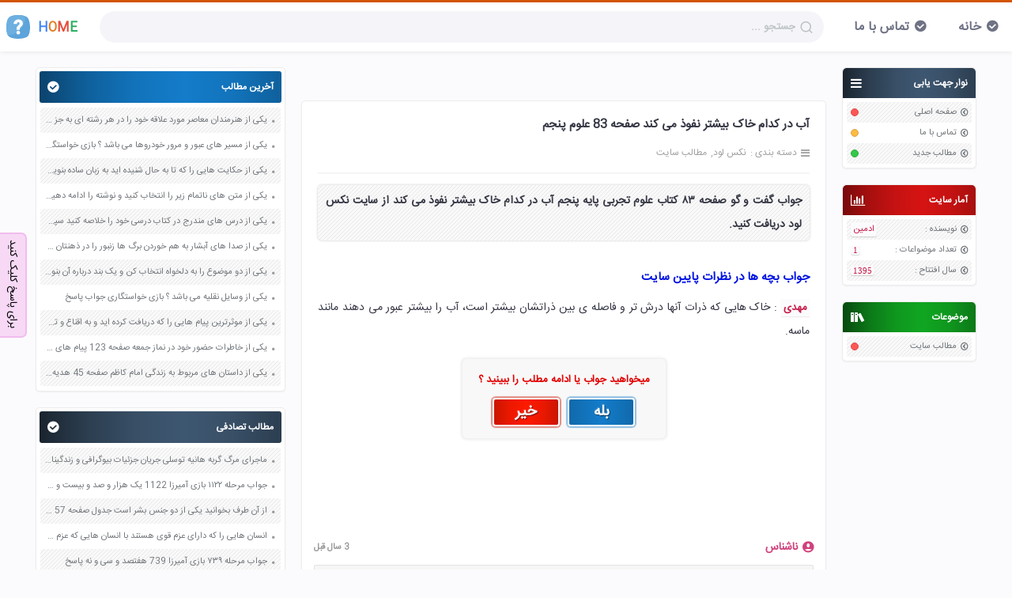

--- FILE ---
content_type: text/html; charset=utf-8
request_url: https://nexload.ir/post/62/%D8%A2%D8%A8-%D8%AF%D8%B1-%DA%A9%D8%AF%D8%A7%D9%85-%D8%AE%D8%A7%DA%A9-%D8%A8%DB%8C%D8%B4%D8%AA%D8%B1
body_size: 7315
content:
<!DOCTYPE html>

<html lang="fa">
  <head>
    <meta charset="utf-8" />
    
    <title>آب در کدام خاک بیشتر نفوذ می کند صفحه 83 علوم پنجم - نکس لود</title>
    <meta name="viewport" content="width=device-width, initial-scale=1" />
    <meta name="language" content="fa_IR" />
    <meta name="geo.region" content="IR" />
    <meta name="author" content="sadra" />
    <meta name="description" content="آب در کدام خاک بیشتر نفوذ می کند صفحه 83 علوم پنجم را از این سایت دریافت کنید." />
    <meta property="og:type" content="article" />
    <meta property="og:title" content="آب در کدام خاک بیشتر نفوذ می کند صفحه 83 علوم پنجم" />
    <meta
      property="og:url"
      content="https://nexload.ir/post/62/آب-در-کدام-خاک-بیشتر"
    />
    <meta property="og:locale" content="fa_IR" />
    <meta property="og:site_name" content="نکس لود" />
    <meta property="og:description" content="آب در کدام خاک بیشتر نفوذ می کند صفحه 83 علوم پنجم را از این سایت دریافت کنید." />
    <link rel="sitemap" href="/sitemap.xml" />
    <link rel="shortcut icon" href="/fav.png" />
    <link
      rel="canonical"
      href="https://nexload.ir/post/62/آب-در-کدام-خاک-بیشتر"
    />
    <link rel="profile" href="https://nexload.ir" />
    <meta http-equiv="X-UA-Compatible" content="ie=edge" />
    <link href="/css/style.rtl.css?x=3" rel="stylesheet" />
    <script type="application/ld+json">
      {
        "@context": "https://schema.org",
        "@type": "BreadcrumbList",
        "itemListElement": [
          {
            "@type": "ListItem",
            "position": 1,
            "name": "نکس لود",
            "item": "https://nexload.ir"
          },
          {
            "@type": "ListItem",
            "position": 2,
            "name": "مطالب سایت",
            "item": "https://nexload.ir/post"
          },
          { "@type": "ListItem", "position": 3, "name": "آب در کدام خاک بیشتر نفوذ می کند صفحه 83 علوم پنجم" }
        ]
      }
    </script>
    <script>
    !function(e,t,n){e.yektanetAnalyticsObject=n,e[n]=e[n]||function(){e[n].q.push(arguments)},e[n].q=e[n].q||[];var a=t.getElementsByTagName("head")[0],r=new Date,c="https://cdn.yektanet.com/superscript/jZ4Fe9ld/native-nexload.ir-3614/yn_pub.js?v="+r.getFullYear().toString()+"0"+r.getMonth()+"0"+r.getDate()+"0"+r.getHours(),s=t.createElement("link");s.rel="preload",s.as="script",s.href=c,a.appendChild(s);var l=t.createElement("script");l.async=!0,l.src=c,a.appendChild(l)}(window,document,"yektanet");
</script>
<script type="text/javascript">
    var now = new Date(); var head = document.getElementsByTagName('head')[0];
    var script = document.createElement('script'); script.type =
    'text/javascript'; var script_address =
    'https://cdn.chavosh.org/widgets/main.js'; script.src = script_address +
    '?v=' + now.getFullYear().toString() + '0' + now.getMonth() + '0' +
    now.getDate() + '0' + now.getHours(); head.appendChild(script);
</script>
<!-- Najva Push Notification -->
<link rel="manifest" href="/manifest.json">
<script type="text/javascript">
    (function(){
        var now = new Date();
        var version = now.getFullYear().toString() + "0" + now.getMonth() + "0" + now.getDate() +
            "0" + now.getHours();
        var head = document.getElementsByTagName("head")[0];
        var link = document.createElement("link");
        link.rel = "stylesheet";
        link.href = "https://app.najva.com/static/css/local-messaging.css" + "?v=" + version;
        head.appendChild(link);
        var script = document.createElement("script");
        script.type = "text/javascript";
        script.async = true;
        script.src = "https://app.najva.com/static/js/scripts/nexload-website-33118-df99ce9c-6057-4a8d-aade-19f769e221aa.js" + "?v=" + version;
        head.appendChild(script);
        })()
</script>
<!-- END NAJVA PUSH NOTIFICATION -->
<script type="text/javascript">
	now = new Date();
	var head = document.getElementsByTagName('head')[0];
	var script = document.createElement('script');
	script.async = true;
	script.type = 'text/javascript';
	var script_address = 'https://cdn.yektanet.com/template/bnrs/yn_bnr.min.js';
	script.src = script_address + '?v=' + now.getFullYear().toString() + '0' + now.getMonth() + '0' + now.getDate() + '0' + now.getHours();
	head.appendChild(script);
</script>

  </head>

  <body>
    <header class="top-bar">
  <div id="container">
    <a href="/" class="logo">
      <svg
        width="30px"
        height="30px"
        version="1.1"
        viewBox="0 0 455.431 455.431"
      >
        <path
          d="m405.49 412.76c-69.689 56.889-287.29 56.889-355.56 0-69.689-56.889-62.578-300.09 0-364.09s292.98-64 355.56 0 69.689 307.2 0 364.09z"
          fill="#5CA4DA"
        />
        <path
          d="m229.14 313.21c-62.578 49.778-132.27 75.378-197.69 76.8-48.356-82.489-38.4-283.02 18.489-341.33 51.2-52.622 211.91-62.578 304.36-29.867 22.755 93.867-24.178 213.33-125.16 294.4z"
          fill="#6DAFE0"
        />
        <path
          d="m259 286.19h-61.156v-29.867c0-11.378 1.422-19.911 4.267-24.178 2.844-5.689 8.533-12.8 18.489-22.756l27.022-28.444c4.267-4.267 5.689-11.378 5.689-18.489s-1.422-14.222-7.111-18.489c-4.267-5.689-9.956-7.111-17.067-7.111s-12.8 2.844-17.067 8.533-7.111 14.222-8.533 24.178h-64c2.844-27.022 12.8-48.356 29.867-62.578s36.978-22.756 62.578-22.756 45.511 7.111 61.156 19.911c15.644 14.222 24.178 32.711 24.178 56.889 0 11.378-1.422 18.489-4.267 24.178-2.844 5.689-4.267 8.533-5.689 11.378-1.422 2.844-4.267 5.689-7.111 9.956l-8.533 8.533-18.489 18.489c-5.689 5.689-9.956 9.956-11.378 14.222-1.422 4.267-2.844 8.533-2.844 15.644v22.757zm-65.422 51.2c0-19.911 15.644-35.556 35.556-35.556s35.556 15.644 35.556 35.556-15.644 35.556-35.556 35.556-35.556-15.645-35.556-35.556z"
          fill="#fff"
        />
      </svg>
      <div>
        <span style="color: #4285f4">H</span>
        <span style="color: #e67e22">O</span>
        <span style="color: #e74c3c">M</span>
        <span style="color: #27ae60">E</span>
      </div>
    </a>
    <div class="s-box">
      <div class="ps-relative">
        <input
          id="search"
          autocomplete="off"
          placeholder="جستجو ..."
          class="s-input"
          type="search"
        />
        <i class="search-icon"></i>
      </div>
    </div>
    <ol class="top-box" role="presentation">
      <li><a href="/">خانه</a></li>
      <li><a href="/contact-us">تماس با ما</a></li>
    </ol>
  </div>
</header>

    <div class="container">
      <div id="right-sidebar"><div class="rightBox">
  <div class="r-head c-gray">
    <h3 class="ic-bars">نوار جهت یابی</h3>
  </div>
  <ul>
    <li>
      <a href="/">صفحه اصلی</a>
      <div class="circle cir-r"></div>
    </li>
    <li>
      <a href="/contact-us">تماس با ما</a>
      <div class="circle cir-y"></div>
    </li>
    <li>
      <a href="/">مطالب جدید</a>
      <div class="circle cir-g"></div>
    </li>
  </ul>
</div>
<div class="rightBox">
  <div class="r-head c-red">
    <h3 class="ic-stats">آمار سایت</h3>
  </div>
  <ul id="statistics">
    <li>
      نویسنده :<span class="cir-cat" style="font-family: inherit"
        >ادمین</span
      >
    </li>
    <li>تعداد موضواعات :<span class="cir-cat">1</span></li>
    <li>
      سال افتتاح :<span class="cir-cat">1395</span>
    </li>
  </ul>
</div>
<div class="rightBox">
  <div class="r-head c-green">
    <h3 class="ic-cat">موضوعات</h3>
  </div>
  <ul id="lastCategories">
    <li>
      <a href="/post">مطالب سایت</a>
      <div class="circle archive"></div>
    </li>
  </ul>
</div>
</div>
      <div id="content">
        <div class="mainbar">
          <div style="width: calc(100% - 30px); margin: 0 0 20px">
  <div id="pos-article-display-8349"></div>
</div>

<div style="width: calc(100% - 30px); margin: 0 0 20px">
  <div class="yn-bnr" id="ynpos-8818"></div>
</div>

          <article id="61e323cc146e4b2bc1c62f1a" class="article">
            <header class="p-header">
              <h1>
                <a href="/post/62/آب-در-کدام-خاک-بیشتر">
                  آب در کدام خاک بیشتر نفوذ می کند صفحه 83 علوم پنجم
                </a>
              </h1>
              <div class="p-info">
                <div class="cat">
                  <span>دسته بندی :</span>
                  <ol typeof="BreadcrumbList">
                    <li>
                      <a href="/"> <span> نکس لود </span></a>
                    </li>
                    <li>
                      <a href="/post"><span>مطالب سایت</span></a>
                    </li>
                  </ol>
                </div>
                
              </div>
            </header>
            <div class="text">
              <!-- <div id="tavoos_video_native-8568"></div> -->
               <div id="pos-article-display-card-8351"></div>
               
               <p>جواب گفت و گو صفحه ۸۳ کتاب علوم تجربی پایه پنجم آب در کدام خاک بیشتر نفوذ می کند از سایت نکس لود دریافت کنید.</p><h3>جواب بچه ها در نظرات پایین سایت</h3><p><strong>مهدی</strong> : خاک هایی که ذرات آنها درش تر و فاصله ی بین ذراتشان بیشتر است، آب را بیشتر عبور می دهند مانند ماسه.</p>
            </div>
            <div class="bool-post">
              <div class="bool-body">
                <div class="bool-head">میخواهید جواب یا ادامه مطلب را ببینید ؟</div>
                <div class="bool-content">
                  <a class="bool-yes" onclick="bool()">بله</a>
                  <a class="bool-no" onclick="bool()">خیر</a>
                </div>
              </div>
            </div>
            <div style="margin: 50px 10px">
  <div id="pos-article-display-7598"></div>
</div>
 
<div class="comments-box" id="63fc3c17d4e6b6922b3d0718">
  <div class="cm-head">
    <span> ناشناس </span> <span> 3 سال قبل </span>
  </div>
  <div class="comments">
    <div class="cm-stats">
      <button onclick="commentsVote(1, this)">&#xe904;</button>
      <span class="vote"> 0 </span>
      <button onclick="commentsVote(-1, this)">&#xe906;</button>
    </div>
    <div class="cm-content">
      <div>
        
        <p>ماسه  </p>
        
      </div>
      <div class="r-c">
        
        <button
          id="63fc3c17d4e6b6922b3d0718"
          class="button bb cm-btn"
          onclick="reply(this);"
          type="button"
        >
          پاسخ
        </button>
      </div>
      
    </div>
  </div>
</div>

<div class="comments-box" id="63d55c5e22e2432581c86fcf">
  <div class="cm-head">
    <span> محمدامین اخشیک </span> <span> 3 سال قبل </span>
  </div>
  <div class="comments">
    <div class="cm-stats">
      <button onclick="commentsVote(1, this)">&#xe904;</button>
      <span class="vote"> 0 </span>
      <button onclick="commentsVote(-1, this)">&#xe906;</button>
    </div>
    <div class="cm-content">
      <div>
        
        <p>گزارش</p>
        
      </div>
      <div class="r-c">
        
        <button
          id="63d55c5e22e2432581c86fcf"
          class="button bb cm-btn"
          onclick="reply(this);"
          type="button"
        >
          پاسخ
        </button>
      </div>
      
    </div>
  </div>
</div>

<div class="comments-box" id="626ebd073203978779ee939f">
  <div class="cm-head">
    <span> ناشناس </span> <span> 4 سال قبل </span>
  </div>
  <div class="comments">
    <div class="cm-stats">
      <button onclick="commentsVote(1, this)">&#xe904;</button>
      <span class="vote"> 0 </span>
      <button onclick="commentsVote(-1, this)">&#xe906;</button>
    </div>
    <div class="cm-content">
      <div>
        
        <p>درشت</p>
        
      </div>
      <div class="r-c">
        
        <button
          id="626ebd073203978779ee939f"
          class="button bb cm-btn"
          onclick="reply(this);"
          type="button"
        >
          پاسخ
        </button>
      </div>
      
    </div>
  </div>
</div>

<div class="comments-box" id="626ebd043203978779ee9383">
  <div class="cm-head">
    <span> ناشناس </span> <span> 4 سال قبل </span>
  </div>
  <div class="comments">
    <div class="cm-stats">
      <button onclick="commentsVote(1, this)">&#xe904;</button>
      <span class="vote"> -1 </span>
      <button onclick="commentsVote(-1, this)">&#xe906;</button>
    </div>
    <div class="cm-content">
      <div>
        
        <p>درشت</p>
        
      </div>
      <div class="r-c">
        
        <button
          id="626ebd043203978779ee9383"
          class="button bb cm-btn"
          onclick="reply(this);"
          type="button"
        >
          پاسخ
        </button>
      </div>
      
    </div>
  </div>
</div>

<div class="comments-box" id="6251806257107d0131d13613">
  <div class="cm-head">
    <span> ناشناس </span> <span> 4 سال قبل </span>
  </div>
  <div class="comments">
    <div class="cm-stats">
      <button onclick="commentsVote(1, this)">&#xe904;</button>
      <span class="vote"> 0 </span>
      <button onclick="commentsVote(-1, this)">&#xe906;</button>
    </div>
    <div class="cm-content">
      <div>
        
        <p>بله</p>
        
        <p></p>
        
      </div>
      <div class="r-c">
        
        <button
          id="6251806257107d0131d13613"
          class="button bb cm-btn"
          onclick="reply(this);"
          type="button"
        >
          پاسخ
        </button>
      </div>
      
    </div>
  </div>
</div>

<div class="comments-box" id="61e323cc146e4b2bc1c62f22">
  <div class="cm-head">
    <span> نویسنده </span> <span> 4 سال قبل </span>
  </div>
  <div class="comments">
    <div class="cm-stats">
      <button onclick="commentsVote(1, this)">&#xe904;</button>
      <span class="vote"> 0 </span>
      <button onclick="commentsVote(-1, this)">&#xe906;</button>
    </div>
    <div class="cm-content">
      <div>
        
        <p>نتیجه گیری</p>
        
      </div>
      <div class="r-c">
        
        <button
          id="61e323cc146e4b2bc1c62f22"
          class="button bb cm-btn"
          onclick="reply(this);"
          type="button"
        >
          پاسخ
        </button>
      </div>
      
    </div>
  </div>
</div>

<div class="comments-box" id="61e323cc146e4b2bc1c62f20">
  <div class="cm-head">
    <span> نویسنده </span> <span> 4 سال قبل </span>
  </div>
  <div class="comments">
    <div class="cm-stats">
      <button onclick="commentsVote(1, this)">&#xe904;</button>
      <span class="vote"> -1 </span>
      <button onclick="commentsVote(-1, this)">&#xe906;</button>
    </div>
    <div class="cm-content">
      <div>
        
        <p>در خاک هایی که ذره بین آنها بیشتر باشد آب زود تر نفوذ میکنند</p>
        
      </div>
      <div class="r-c">
        
        <button
          id="61e323cc146e4b2bc1c62f20"
          class="button bb cm-btn"
          onclick="reply(this);"
          type="button"
        >
          پاسخ
        </button>
      </div>
      
    </div>
  </div>
</div>

<div class="comments-box" id="61e323cc146e4b2bc1c62f1e">
  <div class="cm-head">
    <span> نویسنده زینب </span> <span> 4 سال قبل </span>
  </div>
  <div class="comments">
    <div class="cm-stats">
      <button onclick="commentsVote(1, this)">&#xe904;</button>
      <span class="vote"> -1 </span>
      <button onclick="commentsVote(-1, this)">&#xe906;</button>
    </div>
    <div class="cm-content">
      <div>
        
        <p>خاک ماسه در اب نفوز میکند و به همین ترتیب ماسه نفوز میکند</p>
        
      </div>
      <div class="r-c">
        
        <button
          id="61e323cc146e4b2bc1c62f1e"
          class="button bb cm-btn"
          onclick="reply(this);"
          type="button"
        >
          پاسخ
        </button>
      </div>
      
    </div>
  </div>
</div>

<div class="scmBox" id="real-cm">
  <form class="send-cm">
    <input type="hidden" name="post_id" value="61e323cc146e4b2bc1c62f1a" />
    <div class="alert"></div>
    <div>
      <input
        type="text"
        name="author"
        id="author"
        placeholder="اسم یا نام مستعارتان را وارد کنید"
        value=""
        id="scm-name"
      />
    </div>
    <div>
      <textarea
        name="content"
        placeholder="متن پیامتان را در این بخش تایپ کنید"
        id="scm-content"
      ></textarea>
    </div>
    <div>
      <button
        class="button bb scm-buttons"
        type="button"
        onclick="beforeSubmit(this.form);"
      >
        ارسال پاسخ
      </button>
    </div>
  </form>
</div>

            <div class="post-footer">
              <div class="p-info">
                <div class="com">8 پاسخ</div>
                

                <div class="author">ادمین</div>
              </div>
            </div>
          </article>
        </div>
        <div id="left-sidebar">
  <div class="leftBox">
    <div class="l-head c-blue">
      <h3>آخرین مطالب</h3>
    </div>
    <ul id="lastPosts">
      
      <li>
        <a href="/post/11033/یکی-از-هنرمندان-معاصر-مورد">
          یکی از هنرمندان معاصر مورد علاقه خود را در هر رشته ای به جز عکاسی صفحه 69 فرهنگ و هنر نهم
        </a>
      </li>
      
      <li>
        <a href="/post/11032/یکی-از-مسیر-های-عبور">
          یکی از مسیر های عبور و مرور خودروها می باشد ؟ بازی خواستگاری جواب پاسخ
        </a>
      </li>
      
      <li>
        <a href="/post/11031/یکی-از-حکایت-هایی-را">
          یکی از حکایت هایی را که تا به حال شنیده اید به زبان ساده بنویسید صفحه 97 نگارش ششم دبستان
        </a>
      </li>
      
      <li>
        <a href="/post/11030/یکی-از-متن-های-ناتمام">
          یکی از متن های ناتمام زیر را انتخاب کنید و نوشته را ادامه دهید صفحه 73 و 74 کتاب نگارش فارسی پنجم دبستان
        </a>
      </li>
      
      <li>
        <a href="/post/11029/یکی-از-درس-های-مندرج">
          یکی از درس های مندرج در کتاب درسی خود را خلاصه کنید سپس متن خلاصه شده را با بهره گیری از روش های دسته بندی نمودار جدول نقشه مفهومی نشان دهید صفحه 118 نگارش یازدهم
        </a>
      </li>
      
      <li>
        <a href="/post/11028/یکی-از-صدا-های-آبشار">
          یکی از صدا های آبشار به هم خوردن برگ ها زنبور را در ذهنتان مجسم کنید و درباره آن یک بند بنویسید صفحه 11 نگارش پنجم
        </a>
      </li>
      
      <li>
        <a href="/post/11027/یکی-از-دو-موضوع-را">
          یکی از دو موضوع را به دلخواه انتخاب کن و یک بند درباره آن بنویس صفحه 35 کتاب نگارش فارسی سوم
        </a>
      </li>
      
      <li>
        <a href="/post/11026/یکی-از-وسایل-نقلیه-می">
          یکی از وسایل نقلیه می باشد ؟ بازی خواستگاری جواب پاسخ
        </a>
      </li>
      
      <li>
        <a href="/post/11025/یکی-از-موثرترین-پیام-هایی">
          یکی از موثرترین پیام هایی را که دریافت کرده اید و به اقناع و تغییری جدی در شما منجر شده است برسی کنید و علت این تاثیر گذاری قابل توجه را بنویسید صفحه 52 تفکر و سواد رسانه ای دهم
        </a>
      </li>
      
      <li>
        <a href="/post/11024/یکی-از-خاطرات-حضور-خود">
          یکی از خاطرات حضور خود در نماز جمعه صفحه 123 پیام های آسمان هفتم
        </a>
      </li>
      
      <li>
        <a href="/post/11023/یکی-از-داستان-های-مربوط">
          یکی از داستان های مربوط به زندگی امام کاظم صفحه 45 هدیه های آسمان چهارم
        </a>
      </li>
      
    </ul>
  </div>
  <div class="leftBox">
    <div class="l-head c-gray">
      <h3>مطالب تصادفی</h3>
    </div>
    <ul id="lastPosts">
      
      <li>
        <a href="/post/2769/ماجرای-مرگ-گربه-هانیه-توسلی">
          ماجرای مرگ گربه هانیه توسلی جریان جزئیات بیوگرافی و زندگینامه گربه عکس
        </a>
      </li>
      
      <li>
        <a href="/post/3297/جواب-مرحله-بازی-آمیرزا">
          جواب مرحله ۱۱۲۲ بازی آمیرزا 1122 یک هزار و صد و بیست و دو پاسخ
        </a>
      </li>
      
      <li>
        <a href="/post/483/از-آن-طرف-بخوانید-یکی">
          از آن طرف بخوانید یکی از دو جنس بشر است جدول صفحه 57 فارسی هفتم
        </a>
      </li>
      
      <li>
        <a href="/post/849/انسان-هایی-را-که-دارای">
          انسان هایی را که دارای عزم قوی هستند با انسان هایی که عزم و اراده ضعیف دارند مقایسه کنید و فرق آنها را با یکدیگر بنویسید صفحه 99 دین و زندگی دهم
        </a>
      </li>
      
      <li>
        <a href="/post/5288/جواب-مرحله-بازی-آمیرزا">
          جواب مرحله ۷۳۹ بازی آمیرزا 739 هفتصد و سی و نه پاسخ
        </a>
      </li>
      
      <li>
        <a href="/post/1814/به-معنی-طایفه-میباشد">
          به معنی طایفه میباشد ؟ بازی خواستگاری جواب پاسخ
        </a>
      </li>
      
      <li>
        <a href="/post/3831/جواب-مرحله-بازی-آفتابه">
          جواب مرحله ۱۸۳ بازی آفتابه 183 صد و هشتاد و سه پاسخ
        </a>
      </li>
      
      <li>
        <a href="/post/7296/در-یک-فعالیت-گروهی-یک">
          در یک فعالیت گروهی یک بوم سازگان طبیعی یا مصنوعی صفحه 158 علوم نهم
        </a>
      </li>
      
      <li>
        <a href="/post/4481/جواب-مرحله-بازی-آمیرزا">
          جواب مرحله ۴۰۸ بازی آمیرزا 408 چهارصد و هشت پاسخ
        </a>
      </li>
      
      <li>
        <a href="/post/4855/جواب-مرحله-بازی-آمیرزا">
          جواب مرحله ۵۹۱ بازی آمیرزا 591 پانصد و نود و یک پاسخ
        </a>
      </li>
      
      <li>
        <a href="/post/4017/جواب-مرحله-بازی-فندق">
          جواب مرحله ۲۴۹ بازی فندق 249 دویست و چهل و نه پاسخ
        </a>
      </li>
      
      <li>
        <a href="/post/8208/بیوگرافی-سیف-علی-خان-کیست">
          بیوگرافی سیف علی خان کیست ویکی پدیا + آدرس اینستاگرام
        </a>
      </li>
      
      <li>
        <a href="/post/9337/ماجرای-دوستی-و-رل-زدن">
          ماجرای دوستی و رل زدن ترلان پروانه و فرشاد احمدزاده عکس فیلم حقیقت شایعه
        </a>
      </li>
      
      <li>
        <a href="/post/9329/علت-حضور-بی-حجاب-درسا">
          علت حضور بی حجاب درسا درخشانی در مسابقات بین المللی شطرنج + عکس فیلم
        </a>
      </li>
      
      <li>
        <a href="/post/1460/بازیگر-نقش-بهنام-در-سریال">
          بازیگر نقش بهنام در سریال آنام کیست بیوگرافی ویکی پدیا اسم اصلی و واقعی
        </a>
      </li>
      
      <li>
        <a href="/post/6356/حمید-پارسا-گوینده-خانواده-باحال">
          حمید پارسا گوینده خانواده باحال بیوگرافی ویکی پدیا + عکس همسر
        </a>
      </li>
      
      <li>
        <a href="/post/9613/رضوانی-موتورز-ویکی-پدیا-بیوگرافی">
          رضوانی موتورز ویکی پدیا بیوگرافی عکس فیلم کلیپ معرفی شرکت
        </a>
      </li>
      
      <li>
        <a href="/post/1529/برای-اتصال-از-آن-استفاده">
          برای اتصال از آن استفاده می شود ؟ بازی خواستگاری جواب پاسخ
        </a>
      </li>
      
      <li>
        <a href="/post/7829/دوستان-و-همنشینان-چگونه-بر">
          دوستان و همنشینان چگونه بر یکدیگر تاثیر میگذارند صفحه 143 پیام های آسمان هفتم
        </a>
      </li>
      
      <li>
        <a href="/post/10327/نام-دایه-پیامبر-چه-بود">
          نام دایه پیامبر چه بود ؟ بازی خواستگاری جواب پاسخ
        </a>
      </li>
      
      <li>
        <a href="/post/2108/بیوگرافی-سحر-مقدس-خواننده">
          بیوگرافی سحر مقدس خواننده
        </a>
      </li>
      
    </ul>
  </div>
</div>

      </div>
    </div>
    <div class="footer">
  <div class="copyright">
    <p class="footer-disclaimer">
      تمامی محتوای این وب‌سایت به‌صورت رسمی توسط تیم نکس‌لود نگارش و تدوین شده است.
      در صورت مشاهده هرگونه ناهماهنگی یا نیاز به به‌روزرسانی، لطفاً از طریق
      <a href="/contact-us">صفحه تماس با ما</a>
      اطلاع دهید.
    </p>
    <p class="footer-link">
      برای دسترسی به
      <a href="https://jdot.ir/amirza">جواب همه مراحل بازی آمیرزا</a>
      و راهنمای کامل کلمات،
      <a href="https://jdot.ir">جی‌دات</a>
      را ببینید.
    </p>
  </div>
</div>

    <div class="outFloat" onclick="this.outerHTML = ''">
      <div class="cmab"><a href="#author">برای پاسخ کلیک کنید</a></div>
    </div>
    <script>
  var jsEnterNickname = "اسم یا نام مستعارتان را وارد کنید";
  var jsEnterContent = "متن پیامتان را در این بخش تایپ کنید";
  var sendAnswerStr = "ارسال پاسخ";
  var answerStr = "پاسخ";
  var jsCancelAnswer = "لغو پاسخ";
  var jsDuplicateMsg = "متن پیام شما تکراری است";
  var jsAskForAnswerMsg = "سلام، لطفا هر چی میدونی اینجا بنویس حتی اگه بلد نیستی ...";
  var jsUnknown = "ناشناس";
  var jsSending = "در حال ارسال";
  var jsEmptyContent = "متن پیامتان خالی است";
  var jsLongContent = "متن پیام شما بسیار طولانی است";
</script>

    <script type="text/javascript" src="/js/main.js?x=3"></script>
    <script>
  (() => {
    var genCon = (str, m = 60) =>
      `<div style="margin:${m}px 0px;">${str}</div>`;
    var first = () => document.querySelector(".text > p");
    var text = genCon('<div id="pos-article-text-card-65966"></div>', 10);
    // var display = genCon('<div id="pos-article-display-card-8351"></div>', 10);
    first().outerHTML += text;
    // + display;
  })();
</script>
<div class="yn-bnr stick-top" id="ynpos-13892"></div>
<div class="yn-bnr stick-pos" id="ynpos-17700"></div>
<!-- <script type="text/javascript" src="/js/tomland.js?v=1"></script> -->

  <script defer src="https://static.cloudflareinsights.com/beacon.min.js/vcd15cbe7772f49c399c6a5babf22c1241717689176015" integrity="sha512-ZpsOmlRQV6y907TI0dKBHq9Md29nnaEIPlkf84rnaERnq6zvWvPUqr2ft8M1aS28oN72PdrCzSjY4U6VaAw1EQ==" data-cf-beacon='{"version":"2024.11.0","token":"0c202e84557143bda19aa8710d36607c","r":1,"server_timing":{"name":{"cfCacheStatus":true,"cfEdge":true,"cfExtPri":true,"cfL4":true,"cfOrigin":true,"cfSpeedBrain":true},"location_startswith":null}}' crossorigin="anonymous"></script>
</body>
</html>
